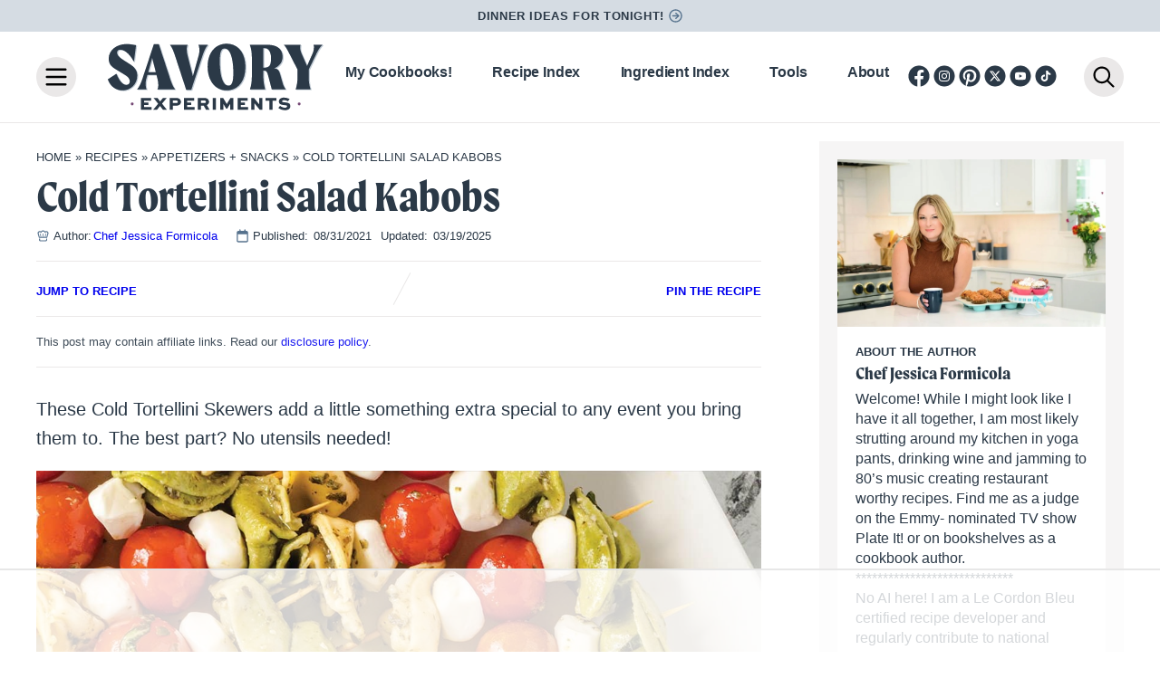

--- FILE ---
content_type: text/html
request_url: https://api.intentiq.com/profiles_engine/ProfilesEngineServlet?at=39&mi=10&dpi=936734067&pt=17&dpn=1&iiqidtype=2&iiqpcid=85bd4183-8ec5-4367-af2d-8bd899e68312&iiqpciddate=1769241625730&pcid=4bac21e4-ae60-4919-a2ba-523db470af48&idtype=3&gdpr=0&japs=false&jaesc=0&jafc=0&jaensc=0&jsver=0.33&testGroup=A&source=pbjs&ABTestingConfigurationSource=group&abtg=A&vrref=https%3A%2F%2Fwww.savoryexperiments.com
body_size: 52
content:
{"abPercentage":97,"adt":1,"ct":2,"isOptedOut":false,"data":{"eids":[]},"dbsaved":"false","ls":true,"cttl":86400000,"abTestUuid":"g_2fd8fcfe-a5eb-4ba6-9e76-58cf8aa1ca09","tc":9,"sid":974655413}

--- FILE ---
content_type: text/html; charset=utf-8
request_url: https://www.google.com/recaptcha/api2/aframe
body_size: 270
content:
<!DOCTYPE HTML><html><head><meta http-equiv="content-type" content="text/html; charset=UTF-8"></head><body><script nonce="79ZwzvQH5VKuyJYyCpOVnA">/** Anti-fraud and anti-abuse applications only. See google.com/recaptcha */ try{var clients={'sodar':'https://pagead2.googlesyndication.com/pagead/sodar?'};window.addEventListener("message",function(a){try{if(a.source===window.parent){var b=JSON.parse(a.data);var c=clients[b['id']];if(c){var d=document.createElement('img');d.src=c+b['params']+'&rc='+(localStorage.getItem("rc::a")?sessionStorage.getItem("rc::b"):"");window.document.body.appendChild(d);sessionStorage.setItem("rc::e",parseInt(sessionStorage.getItem("rc::e")||0)+1);localStorage.setItem("rc::h",'1769241637407');}}}catch(b){}});window.parent.postMessage("_grecaptcha_ready", "*");}catch(b){}</script></body></html>

--- FILE ---
content_type: text/plain
request_url: https://rtb.openx.net/openrtbb/prebidjs
body_size: -231
content:
{"id":"82412968-6e61-4d3a-b062-2addee034955","nbr":0}

--- FILE ---
content_type: text/plain
request_url: https://rtb.openx.net/openrtbb/prebidjs
body_size: -231
content:
{"id":"4248b211-6fca-40eb-b593-db63bc524179","nbr":0}

--- FILE ---
content_type: text/plain; charset=UTF-8
request_url: https://at.teads.tv/fpc?analytics_tag_id=PUB_17002&tfpvi=&gdpr_consent=&gdpr_status=22&gdpr_reason=220&ccpa_consent=&sv=prebid-v1
body_size: 56
content:
NzFkNzM5MjQtMjViMi00ZWU1LWE4MDMtYjRhNWU2Zjg4OWI2IzMtOA==

--- FILE ---
content_type: text/plain
request_url: https://rtb.openx.net/openrtbb/prebidjs
body_size: -231
content:
{"id":"fb122782-d258-4c12-a979-9bfeb5a4ec18","nbr":0}

--- FILE ---
content_type: text/plain
request_url: https://rtb.openx.net/openrtbb/prebidjs
body_size: -231
content:
{"id":"bfcb89ea-69f9-4fe7-ac6d-fec9e11bd104","nbr":0}

--- FILE ---
content_type: text/plain
request_url: https://rtb.openx.net/openrtbb/prebidjs
body_size: -231
content:
{"id":"56844780-835e-4c4e-8603-d34ab8977a24","nbr":0}

--- FILE ---
content_type: text/plain
request_url: https://rtb.openx.net/openrtbb/prebidjs
body_size: -231
content:
{"id":"8df52721-e492-464d-9e54-6f0d82a6534c","nbr":0}

--- FILE ---
content_type: text/plain
request_url: https://rtb.openx.net/openrtbb/prebidjs
body_size: -231
content:
{"id":"e340871b-32e4-4e08-8bfe-218eaf520860","nbr":0}

--- FILE ---
content_type: text/plain
request_url: https://rtb.openx.net/openrtbb/prebidjs
body_size: -86
content:
{"id":"ae91e511-2fef-4dc3-9448-efe8610e7643","nbr":0}

--- FILE ---
content_type: text/plain
request_url: https://rtb.openx.net/openrtbb/prebidjs
body_size: -231
content:
{"id":"61d0ddb6-8be5-43dc-9d53-9ee21427a5d0","nbr":0}

--- FILE ---
content_type: text/plain
request_url: https://rtb.openx.net/openrtbb/prebidjs
body_size: -231
content:
{"id":"c784c9e8-7499-467b-9c16-3f587c4849c0","nbr":0}

--- FILE ---
content_type: text/plain
request_url: https://rtb.openx.net/openrtbb/prebidjs
body_size: -231
content:
{"id":"b1d9780c-ff45-47c9-a466-845b62949aef","nbr":0}

--- FILE ---
content_type: text/plain
request_url: https://rtb.openx.net/openrtbb/prebidjs
body_size: -231
content:
{"id":"db5f4622-8977-4d32-b3d6-954168b31f0c","nbr":0}

--- FILE ---
content_type: image/svg+xml
request_url: https://www.savoryexperiments.com/wp-content/themes/savoryexperiments/assets/images/badge.svg
body_size: 1940
content:
<?xml version="1.0" encoding="UTF-8"?><svg id="b" xmlns="http://www.w3.org/2000/svg" viewBox="0 0 500 500"><defs><style>.d{fill:#2b3947;stroke-width:0px;}</style></defs><path class="d" d="m127.11,375.88c.92,2.66,2.99,7.35,7.09,10.89,2.27,1.95,5.12,2.62,6.67.83,1.7-1.97-1.37-4.91-4.14-7.82-4.84-4.77-12.34-12.42-5.77-20.04,6.09-7.06,14.3-4.83,21.32,1.22,7.1,6.12,9.79,13.13,11.03,18.53l-8.41,1.62c-.74-3.03-2.57-9.9-7.54-14.18-3.47-2.99-6.77-3.22-8.35-1.38-1.73,2.01.33,4.46,3.67,7.86,5.81,5.9,12.48,12.77,6.03,20.26-5.97,6.93-14.31,3.54-19.75-1.14-5.73-4.94-9.16-11.26-10.4-14.93l8.56-1.72Zm7.93-28.78l-40.34,5.15-4.36-6.94,22.13-34.13,5.74,9.14-3.52,5.02,8.77,13.97,6.02-1.05,5.56,8.85Zm-19.76-6.39l-5.41-8.61-7.38,10.45.18.29,12.61-2.13Zm-50-60.88l40.14,6.52,2.21,7.89-30.91,26.45-2.97-10.61,21.03-16.46-.09-.33-26.53-3.18-2.88-10.28Zm-2.16-36.89c.44-11.74,9.54-20.84,20.27-20.43,10.89.41,19.29,10.17,18.85,21.91-.44,11.74-9.53,20.61-20.43,20.2-10.73-.41-19.13-9.94-18.69-21.68Zm30.88,1.17c.23-6.1-4.79-11.09-11-11.33-6.1-.23-11.36,4.38-11.58,10.47-.22,6.04,4.68,10.92,10.78,11.15,6.21.23,11.58-4.25,11.8-10.29Zm10.6-30.84l-34.53-12.99,7.23-19.25c1.97-5.23,4.73-7.94,7.89-9.28,2.65-1.11,5.61-1.27,8.46-.2,4.23,1.59,6.65,5.28,7.19,9.95l16.73-2.76-3.93,10.47-14.64,2.03-3.08,8.2,12.16,4.58-3.48,9.25Zm-23.54-19.42l7.35,2.77,3.95-10.52c.82-2.17.15-4.41-2.23-5.3-.95-.36-2.04-.35-2.97.03-1.22.51-1.79,1.56-2.15,2.51l-3.95,10.52Zm32.39-71.36l7.49,23.49,13.32,10.11-6.01,7.92-13.32-10.11-24.67-.86,7.31-9.63,13.52.97-4.64-12.67,7.01-9.22Zm63.06-19.08l-11.31,6.4,3.2,5.65,19.91-11.26,4.09,7.23-28.52,16.13-18.16-32.11,27.44-15.52,4.09,7.23-18.83,10.65,2.86,5.06,11.31-6.4,3.92,6.93Zm54.18-39.39l-10.51,20.36,18.91,15.56-11.98,2.59-11.49-9.82-6.84,13.79-11.65,2.52,11.29-21.8-17.6-14.57,11.93-2.58,10.28,8.81,6.05-12.35,11.59-2.51Zm17.27,36.25l3.3-36.74,20.48,1.84c5.23.47,8.87,2.27,11.16,5.25,1.72,2.25,2.61,5,2.35,7.98-.29,3.21-1.89,5.95-4.34,7.89-2.63,2.09-6.18,3.13-11.3,2.67l-10.63-.95-1.16,12.94-9.85-.88Zm12.42-27.87l-.7,7.82,11.19,1c1.24.11,2.28-.14,3.02-.75.8-.67,1.4-1.69,1.49-2.76.1-1.07-.26-2.18-.92-2.98-.72-.86-1.76-1.24-2.89-1.34l-11.2-1Zm58.68,28.86l-12.04-4.88-2.44,6.02,21.19,8.6-3.12,7.7-30.35-12.31,13.86-34.19,29.2,11.85-3.12,7.7-20.04-8.13-2.19,5.39,12.04,4.88-2.99,7.38Zm12.42,22.92l23.39-28.52,15.9,13.04c4.32,3.55,5.99,7.03,6.25,10.46.2,2.87-.6,5.72-2.53,8.08-2.87,3.49-7.13,4.6-11.73,3.61l-2.76,16.73-8.65-7.09,2.78-14.52-6.77-5.55-8.24,10.05-7.64-6.27Zm25.95-16.05l-4.98,6.07,8.69,7.13c1.79,1.47,4.13,1.56,5.74-.41.64-.79.98-1.82.93-2.82-.09-1.31-.9-2.2-1.69-2.84l-8.69-7.13Zm9,48.82l29.54-22.1,5.92,7.92-29.54,22.1-5.92-7.92Zm25.9,47.71l16.49-6.55-.1-.26-15.87-2.75-1.29-3.25,9.66-12.89-.1-.26-16.49,6.55-3.57-8.98,34.3-13.61,3.34,8.4-13.16,17.38.04.1,21.48,3.57,3.25,8.19-34.3,13.62-3.67-9.24Zm21.65,44.44l-.7-12.98-6.49.35,1.24,22.85-8.29.45-1.78-32.72,36.84-2,1.71,31.48-8.29.45-1.17-21.61-5.81.32.7,12.98-7.96.43Zm11.9,63.65l-35.76-9.09,2.06-8.1,23.45-10.83v-.05s-19.43-4.94-19.43-4.94l2.45-9.64,35.76,9.09-2.05,8.05-23.52,10.87v.05s19.48,4.96,19.48,4.96l-2.45,9.64Zm-8.05,19.03l-17.78,29.26-7.1-4.31,6.31-10.38-24.43-14.85,5.14-8.45,24.43,14.85,6.34-10.43,7.1,4.31Zm-57.14,54.97c2.74-.6,7.65-2.11,11.64-5.78,2.2-2.03,3.2-4.78,1.6-6.53-1.76-1.91-5.03.79-8.25,3.21-5.3,4.25-13.77,10.81-20.58,3.41-6.31-6.87-3.13-14.77,3.69-21.04,6.91-6.34,14.18-8.19,19.69-8.8l.64,8.54c-3.09.39-10.13,1.41-14.96,5.84-3.37,3.1-3.99,6.35-2.34,8.14,1.8,1.96,4.47.19,8.23-2.73,6.53-5.08,14.14-10.92,20.83-3.64,6.19,6.74,1.86,14.63-3.43,19.49-5.57,5.12-12.24,7.8-16.04,8.6l-.71-8.71Zm-8.06-143.95s0-.09-.01-.13h-29.48c-.5-5.02-1.5-9.89-2.96-14.57-9.33-29.89-37.22-51.59-70.18-51.59s-60.86,21.7-70.18,51.59c-1.46,4.67-2.46,9.55-2.96,14.57h-14.74c.41-4.98,1.22-9.85,2.43-14.57,9.77-38.07,44.38-66.29,85.45-66.29s75.68,28.22,85.45,66.29h15.1c-10.05-46.3-51.24-80.99-100.55-80.99s-90.5,34.69-100.55,80.99c-1.03,4.74-1.72,9.61-2.07,14.57,0,.05,0,.09-.01.13-.17,2.39-.28,4.79-.28,7.22s.12,4.92.29,7.35c0,.04,0,.07,0,.11h29.48c.51,5.07,1.54,9.99,3.03,14.7,9.4,29.77,37.23,51.35,70.1,51.35s60.7-21.58,70.1-51.35h-15.64c-8.77,21.47-29.87,36.65-54.46,36.65s-45.69-15.18-54.46-36.65c-1.89-4.64-3.21-9.57-3.86-14.7,0-.04,0-.07-.01-.11-.3-2.41-.48-4.86-.48-7.35s.17-4.85.46-7.22c0-.05.01-.09.02-.13.64-5.08,1.92-9.97,3.78-14.57,8.71-21.6,29.87-36.89,54.55-36.89s45.84,15.29,54.55,36.89c1.85,4.6,3.14,9.48,3.78,14.57h-101.81s-.02.09-.02.13c-.39,2.35-.6,4.76-.6,7.22s.22,4.96.62,7.35c0,.04.01.07.02.11h131.33c-.42,5.03-1.25,9.95-2.48,14.7-9.85,37.95-44.4,66.05-85.39,66.05s-75.53-28.1-85.39-66.05h-15.11c10.14,46.18,51.27,80.75,100.49,80.75s90.35-34.57,100.49-80.75c1.05-4.78,1.76-9.69,2.12-14.7,0-.04,0-.07,0-.11.17-2.43.29-4.88.29-7.35s-.11-4.83-.28-7.22Zm-102.63,244.72c-130.96,0-237.5-106.54-237.5-237.5S119.04,12.5,250,12.5s237.5,106.54,237.5,237.5-106.54,237.5-237.5,237.5Zm0-460.35C127.12,27.15,27.15,127.12,27.15,250s99.97,222.85,222.85,222.85,222.85-99.97,222.85-222.85S372.88,27.15,250,27.15Zm47,382.93h-93.99v14.65h93.99v-14.65Z"/></svg>

--- FILE ---
content_type: text/plain
request_url: https://rtb.openx.net/openrtbb/prebidjs
body_size: -231
content:
{"id":"807c6462-c801-48e2-b008-11e484612595","nbr":0}